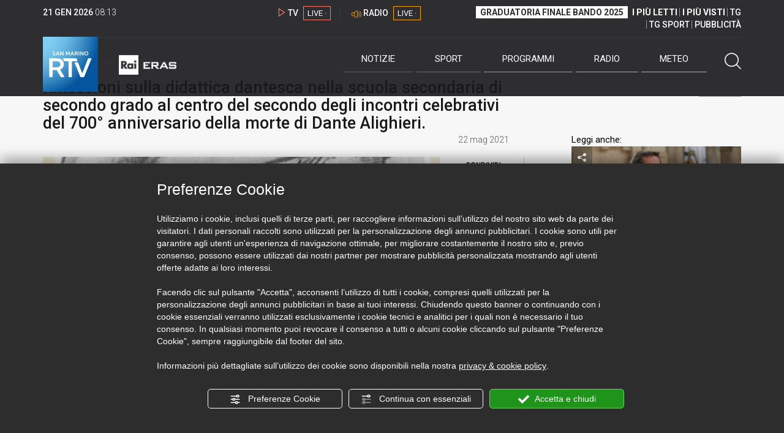

--- FILE ---
content_type: text/html; charset=UTF-8
request_url: https://www.sanmarinortv.sm/news/comunicati-c9/riflessioni-sulla-didattica-dantesca-nella-scuola-secondaria-di-secondo-grado-al-centro-del-secondo-degli-incontri-celebrativi-del-7000-anniversario-della-morte-di-dante-alighieri-a206063
body_size: 16181
content:
<!DOCTYPE html>
<html lang="it">
    <head>
        <meta name="viewport" content="width=device-width, initial-scale=1">
        <meta charset="UTF-8">
                    <title>Riflessioni sulla didattica dantesca  nella scuola secondaria di secondo grado  al centro del secondo degli incontri celebrativi  del 700° anniversario della morte di Dante Alighieri.</title>
        <meta name="description" content="Si&#x20;terr&#x00E0;&#x20;marted&#x00EC;&#x20;25&#x20;maggio&#x20;alle&#x20;ore&#x20;10.00&#x20;presso&#x20;l&#x2019;Aula&#x20;Magna&#x20;della&#x20;Scuola&#x20;Secondaria&#x20;Superiore&#x20;il&#x20;secondo&#x20;appuntamento&#x20;della&#x20;prima&#x20;parte&#x20;di&#x20;conferenze&#x20;e..." />
            <link href="https://www.sanmarinortv.sm/news/comunicati-c9/riflessioni-sulla-didattica-dantesca-nella-scuola-secondaria-di-secondo-grado-al-centro-del-secondo-degli-incontri-celebrativi-del-7000-anniversario-della-morte-di-dante-alighieri-a206063" rel="canonical"/>

    <meta name="author" content="San Marino Rtv">

    <meta property="fb:pages" content="238005306296375" />
    <meta property="og:locale" content="it_IT"/>
    <meta property="og:site_name" content="San Marino Rtv" />
    <meta property="og:url" content="https://www.sanmarinortv.sm/news/comunicati-c9/riflessioni-sulla-didattica-dantesca-nella-scuola-secondaria-di-secondo-grado-al-centro-del-secondo-degli-incontri-celebrativi-del-7000-anniversario-della-morte-di-dante-alighieri-a206063" />
    <meta property="og:title" content="Riflessioni sulla didattica dantesca  nella scuola secondaria di secondo grado  al centro del secondo degli incontri celebrativi  del 700° anniversario della morte di Dante Alighieri." />
    <meta property="og:image" content="https://www.sanmarinortv.sm/uploads/img/photo/60/60a90b005cac5195750252.jpg?t=1768983211" />
    <meta property="og:description" content="Si terrà martedì 25 maggio alle ore 10.00 presso l’Aula Magna della Scuola Secondaria Superiore il secondo appuntamento della prima parte di conferenze e...">
        <meta property="og:type" content="article"/>
    <meta property='article:published_time' content='2021-05-22T15:45:36+02:00' />
    <meta property='article:modified_time' content='2021-05-22T15:45:36+02:00' />
        <meta property='article:section' content='Comunicati stampa' />

    <meta name="twitter:card" content="summary_large_image" />
    <meta name="twitter:site" content="@SANMARINO_RTV" />
    <meta name="twitter:title" content="Riflessioni sulla didattica dantesca  nella scuola secondaria di secondo grado  al centro del secondo degli incontri celebrativi  del 700° anniversario della morte di Dante Alighieri." >
    <meta name="twitter:description" content="Si terrà martedì 25 maggio alle ore 10.00 presso l’Aula Magna della Scuola Secondaria Superiore il secondo appuntamento della prima parte di conferenze e...">
    <meta name="twitter:image" content="https://www.sanmarinortv.sm/uploads/img/photo/60/60a90b005cac5195750252.jpg" >
    <meta name="twitter:url" content="https://www.sanmarinortv.sm/news/comunicati-c9/riflessioni-sulla-didattica-dantesca-nella-scuola-secondaria-di-secondo-grado-al-centro-del-secondo-degli-incontri-celebrativi-del-7000-anniversario-della-morte-di-dante-alighieri-a206063">

    <meta name="application-name" content="San Marino Rtv" />
    <meta name="msapplication-starturl" content="https://www.sanmarinortv.sm/news/comunicati-c9/riflessioni-sulla-didattica-dantesca-nella-scuola-secondaria-di-secondo-grado-al-centro-del-secondo-degli-incontri-celebrativi-del-7000-anniversario-della-morte-di-dante-alighieri-a206063" />
    <meta name="msapplication-tooltip" content="San Marino Rtv" />
    <meta name="msapplication-TileImage" content="https://www.sanmarinortv.sm/assets/frontend/img/logo-144.png?v63"/>
    <meta name="msapplication-TileColor" content="#2e2e30"/>
    <meta name="msapplication-square150x150logo" content="https://www.sanmarinortv.sm/assets/frontend/img/logo-150.png?v63"/>
    <meta name="msapplication-square70x70logo" content="https://www.sanmarinortv.sm/assets/frontend/img/logo-70.png?v63"/>
    <meta name="msapplication-square310x310logo" content="https://www.sanmarinortv.sm/assets/frontend/img/logo-310.png?v63"/>
    <meta name="msapplication-wide310x150logo" content="https://www.sanmarinortv.sm/assets/frontend/img/logo-310-150.png?v63"/>

    <meta name="theme-color" content="#2e2e30">

    <!-- HTML5 shim, for IE6-8 support of HTML5 elements -->

    <!--[if lt IE 9]>
      <script src="https://html5shim.googlecode.com/svn/trunk/html5.js"></script>
            <![endif]-->
    <!--[if lt IE 8]>
            <![endif]-->

    <!-- Fav and touch icons -->
    <link rel="shortcut icon" type="image/vnd.microsoft.icon" href="https://www.sanmarinortv.sm/favicon.ico?v63" sizes="16x16 32x32 48x48" />
    <link rel="shortcut icon" href="/favicon.ico?v63" type="image/x-icon" sizes="16x16">
    <link rel="apple-touch-icon-precomposed" sizes="144x144" href="https://www.sanmarinortv.sm/assets/frontend/img/logo-144.png?v63">
    <link rel="apple-touch-icon-precomposed" sizes="114x114" href="https://www.sanmarinortv.sm/assets/frontend/img/logo-114.png?v63">
    <link rel="apple-touch-icon-precomposed" sizes="72x72" href="https://www.sanmarinortv.sm/assets/frontend/img/logo-72.png?v63">
    <link rel="apple-touch-icon-precomposed" href="https://www.sanmarinortv.sm/assets/frontend/img/logo-57.png?v63">

    
    <meta name="robots" content="index,follow" />
                <link href="https://fonts.googleapis.com/css?family=Roboto:300,300i,400,500,700" rel="stylesheet">
                                <link rel="stylesheet" href="/css/c483159.css?v63" />
                    
                            <style>
                                                                                                                                                        
                .scroll-left div {	
                    -moz-animation: scroll-left 28s linear infinite;
                    -webkit-animation: scroll-left 28s linear infinite;
                    animation: scroll-left 28s linear infinite;
                }

                                    @media (min-width: 768px) {
                                                                        .scroll-left div {	
                            -moz-animation: scroll-left 28s linear infinite;
                            -webkit-animation: scroll-left 28s linear infinite;
                            animation: scroll-left 28s linear infinite;
                        }
                    }
                                    @media (min-width: 988px) {
                                                                        .scroll-left div {	
                            -moz-animation: scroll-left 28s linear infinite;
                            -webkit-animation: scroll-left 28s linear infinite;
                            animation: scroll-left 28s linear infinite;
                        }
                    }
                                    @media (min-width: 1200px) {
                                                                        .scroll-left div {	
                            -moz-animation: scroll-left 28s linear infinite;
                            -webkit-animation: scroll-left 28s linear infinite;
                            animation: scroll-left 28s linear infinite;
                        }
                    }
                                    @media (min-width: 1440px) {
                                                                        .scroll-left div {	
                            -moz-animation: scroll-left 28s linear infinite;
                            -webkit-animation: scroll-left 28s linear infinite;
                            animation: scroll-left 28s linear infinite;
                        }
                    }
                
                .breakingnews .scroll-left  div {
                    white-space: nowrap;
                    min-width:100vw;
                }
                .breakingnews .scroll-left  a {
                    display:inline-block;
                }
            </style>
                
    
    <link rel="stylesheet" href="/assets/frontend/css/vendor/photoswipe/photoswipe.css?v63">
    <link rel="stylesheet" href="/assets/frontend/css/vendor/photoswipe/default-skin/default-skin.css?v63">

    <style>
        .text-zoom{
            float:right;margin-top: 20px;
        }
        .text-zoom.increase{
            margin-left: 20px;border-left: 1px solid #ccc;padding-left: 20px;
        }

        @media screen and (max-width: 767px) {
            .text-zoom.increase{
                margin-right: 10px;
            }
        }
    </style>

        
        <link rel="amphtml" href="https://www.sanmarinortv.sm/news/comunicati-c9/riflessioni-sulla-didattica-dantesca-nella-scuola-secondaria-di-secondo-grado-al-centro-del-secondo-degli-incontri-celebrativi-del-7000-anniversario-della-morte-di-dante-alighieri-a206063/amp"/>
    
    <!-- Facebook Pixel Code -->
    <script>
      !function(f,b,e,v,n,t,s)
      {if(f.fbq)return;n=f.fbq=function(){n.callMethod?
      n.callMethod.apply(n,arguments):n.queue.push(arguments)};
      if(!f._fbq)f._fbq=n;n.push=n;n.loaded=!0;n.version='2.0';
      n.queue=[];t=b.createElement(e);t.async=!0;
      t.src=v;s=b.getElementsByTagName(e)[0];
      s.parentNode.insertBefore(t,s)}(window, document,'script',
      'https://connect.facebook.net/en_US/fbevents.js');
      
      fbq('consent', 'revoke');
      fbq('init', '366632870888842');
      fbq('track', 'PageView');
    </script>
    <noscript><img height="1" width="1" style="display:none"
      src="https://www.facebook.com/tr?id=366632870888842&ev=PageView&noscript=1"
    /></noscript>
    <!-- End Facebook Pixel Code -->
    
    <!-- Leggere qui per annunci consent https://support.google.com/adsense/answer/9042142 -->
    
        
    

    <link rel="icon" type="image/x-icon" href="/favicon.ico?v63" />
    <link rel="stylesheet" href="https://catchup.acdsolutions.it/fluid-player/fluidplayer.min.css" type="text/css"/>
    <script src="https://catchup.acdsolutions.it/fluid-player/fluidplayer.min.js"></script>
</head>
<body id="body" class="gf-font-principale article-page">
                            
                                                                <header class="layout-header">
    <a href="javascript:void(0)" class="closebtn visible-xs" onclick="Menu.mobile.closeMenu();"><span class="glyphicon-chiudi"></span></a>
    <div class="header">
        <div class="container">
            <div class="top-of-page hidden-affix hidden-print">
                <div class="row">
                                        <div class="hidden-xs hidden-sm col-md-2 col-lg-4"><div class="last-update"><strong class="current-date"></strong> <span class="current-hour"></span></div></div>

                    <div class="col-xs-12 col-sm-5 col-md-4 col-lg-3 hidden-print">
                        <div class="cont-link-live  hidden-print" id="cont-link-live">
                            <div class="link-live link-live-tv  hidden-print">
                                <span class="glyphicon-tv-live"></span> 
                                <strong>TV</strong> 
                                <a href="/programmi/web-tv" class="tv-live-link">
                                    <span>LIVE &middot;</span>
                                </a>
                            </div>
                                                            <div class="link-live link-live-radio hidden-print">
                                    <span class="glyphicon-radio-live"></span> 
                                    <strong>RADIO</strong> 
                                    <a href="/radio"  class="radio-live-link">
                                        <span>LIVE &middot;</span>
                                    </a>
                                </div>
                                                    </div>
                    </div>
                    <div class="col-xs-12 col-sm-7 col-md-6 col-lg-5 hidden-print">
                        <div class="cont-menu-top hidden-xs">
                            <ul>
                                                                                                <li><a href="https://www.sanmarinortv.sm/risultati-bando-di-selezione-c242"  style="font-weight: 700;background-color:#fff;color:#2e2e30;padding: 2px 7px;">GRADUATORIA FINALE BANDO 2025</a></li>
                                <li style="border:none;"><a href="/articoli-piu-letti" style="font-weight: 700;">I PI&Ugrave; LETTI</a></li>
                                <li><a href="/video-piu-visti" style="    font-weight: 700;">I PI&Ugrave; VISTI</a></li> 
                                <li><a href="/programmi/tg-san-marino-p38">TG</a></li>
                                <li><a href="/programmi/tg-sport-p1">TG SPORT</a></li>
                                <li><a href="/pubblicita">PUBBLICIT&Agrave;</a></li>
                            </ul>
                        </div>
                    </div>
                </div>
            </div>
            <div class="header-bottom">
                <div class="cont-logo hidden-xs">
                                        <a class="logo-link logo-color hidden-affix-top hidden-print" href="/">
                        <img class="img-responsive logo-top  hidden-print" src="/assets/frontend/img/logo-color.png?v63" alt="Logo San Marino RTV">
                    </a>
                    <div class="logo-link hidden-affix hidden-print" style="background-image: url(/assets/frontend/img/logo-90.png?v63);">
                            <a href="/">
                                Radio e Televisione della Repubblica di San Marino
                            </a>
                    </div>

                <img class="img-responsive logo-nemini-termini hidden-affix hidden-print" src="/assets/frontend/img/logo-nemini-teneri-rai.png?v63" alt="Logo Nemini Teneri - RAI Eras">
            </div>
            <div class="cont-link-live visible-affix-inline-block hidden-xs">
            </div>
            <div class="cont-menu hidden-print">
                <nav class=" hidden-print">
                    <ul class="menu-principale hidden-print">
    <li style="display:none;">
        <img src="/assets/frontend/img/logo-share.jpg?v63" width="720" height="480">
    </li>
    <li>
        <a class="menu-notizie" href="javascript:void(0)">Notizie<span class="icon glyphicon-freccia-dx-2 visible-xs-inline-block glyphicon-rotate-90"></span></a>
        <ul id="notizie" class="sub-menu">
            <li class="col col1">
                <h3 class="hidden-xs"><span class="line"></span> San Marino</h3>
                <ul>
                    <li><a href="https://www.sanmarinortv.sm/news/politica-c2">Politica</a></li>
                    <li><a href="https://www.sanmarinortv.sm/news/cronaca-c3">Cronaca</a></li>
                    <li><a href="https://www.sanmarinortv.sm/news/attualita-c4">Attualità</a></li>
                    <li><a href="https://www.sanmarinortv.sm/news/economia-c5">Economia</a></li>
                    <li><a href="https://www.sanmarinortv.sm/news/cultura-c6">Cultura</a></li>
                    <li><a href="https://www.sanmarinortv.sm/news-c1"  style="color: #aaa;">Tutte le news</a></li>
                </ul>
            </li>
            <li class="col col2 hidden-xs mostRead" data-url="/s/menu/article/most-readed/main"></li>
            <li class="col col3">
                <ul>
                    <li><a href="https://www.sanmarinortv.sm/news/italia-c7"><span class="line"></span>Italia</a></li>
                    <li><a href="https://www.sanmarinortv.sm/news/mondo-c8"><span class="line"></span>Mondo</a></li>                    <li><a href="https://www.sanmarinortv.sm/news/comunicati-c9"><span class="line"></span>Comunicati stampa</a></li>
                    <li><a href="https://www.sanmarinortv.sm/news/pubbliredazionali-c197"><span class="line"></span>Pubbliredazionali</a></li>                    <li><a href="/rassegna-stampa"><span class="line"></span>Rassegna stampa</a></li>
                </ul>
            </li>
        </ul>
    </li>

    <li>
        <a class="menu-sport" href="javascript:void(0)">Sport<span class="icon glyphicon-freccia-dx-2 visible-xs-inline-block glyphicon-rotate-90"></span></a>
        <ul id="sport" class="sub-menu">
            <li class="col col1">
                <ul>
                    <li><a href="https://www.sanmarinortv.sm/sport/calcio-c14">Calcio</a></li>
                    <li><a href="https://www.sanmarinortv.sm/sport/calcio-sammarinese-c15">Calcio sammarinese</a></li>
                    <li><a href="https://www.sanmarinortv.sm/sport/sport-sammarinese-c16">Sport sammarinese</a></li>
                    <li><a href="https://www.sanmarinortv.sm/sport/motori-c17">Motori</a></li>
                    <li><a href="https://www.sanmarinortv.sm/sport/basket-c18">Basket</a></li>
                    <li><a href="https://www.sanmarinortv.sm/sport/altri-sport-c19">Altri sport</a></li>
                    <li><a href="https://www.sanmarinortv.sm/sport/comunicati-sport-c22">Comunicati sport</a></li>
                    <li><a href="https://www.sanmarinortv.sm/sport-c12" style="color: #aaa;">Tutte le news</a></li>
                </ul>
            </li>

            <li class="col col2 hidden-xs mostRead" data-url="/s/menu/article/most-readed/sport"></li>
        </ul>
    </li>

    <li>
        <a class="menu-tv" href="javascript:void(0)">Programmi<span class="icon glyphicon-freccia-dx-2 visible-xs-inline-block glyphicon-rotate-90"></span></a>
        <ul id="tv" class="sub-menu">
            <li class="col col1">
                <ul>
                    <li><a href="/programmi">Rtv play</a></li>
                    <li><a href="/programmi/tg-san-marino-p38">Tg</a></li>
                    <li><a href="/programmi/tg-sport-p1">Tg Sport</a></li>
                    <li><a href="/programmi/palinsesto">Guida TV</a></li>
                </ul>
            </li>
        </ul>
    </li>
    <li><a class="menu-radio" href="/radio">Radio</a></li>
    <li>
        <a class="menu-meteo" href="/meteo">Meteo<span class="icon glyphicon-freccia-dx-2 visible-xs-inline-block glyphicon-rotate-90 hidden-xs"></span></a>
        <ul id="meteo" class="sub-menu">
            <li class="col col1 hidden-xs video">
                <div class="img-cnt img-zoom-cnt action-container" style="width:258px">
                    <a href="javascript:void(0)" onclick="$(this).siblings('.js-play').trigger('click');" class="jsClickPassthrough">
                        <img class="img-responsive" alt="Meteo 7 giorni San Marino" src="https://s3.eu-central-1.amazonaws.com/thumbnails-pub/fixed_meteo.jpg" data-src="https://s3.eu-central-1.amazonaws.com/thumbnails-pub/fixed_meteo.jpg" data-was-processed="true">
                    </a>
                    <div class="share image-action js-share hidden-print jsClickPassthrough" data-share-title-complete="Meteo 7 giorni San Marino" data-share-title="" data-share-url="/meteo">
                        <span class="icon glyphicon-share jsClickPassthrough"></span>
                        <span class="label jsClickPassthrough">CONDIVIDI</span>
                    </div>
                    <div class="play image-action js-play hidden-print jsClickPassthrough" data-play-share-url="/meteo" data-play-id="" data-play-type="video" data-play-content="fixed_meteo.mp4" data-adzone="46" data-adzonemid="48" data-play-caption="" data-play-title="">
                        <span class="label jsClickPassthrough">GUARDA</span>
                        <span class="icon glyphicon-play jsClickPassthrough"></span>
                    </div>
                </div>
            </li>

            <li class="col col2 hidden-xs widget iFrame" data-url="https://www.3bmeteo.com/moduli_esterni/localita_7_giorni_compatto/8152/ffffff/2e2e30/ffffff/2e2e30/it" >
              </li>
        </ul>
    </li>
    <li>
        <a href="javascript:void(0)" class="menu-cerca hidden-xs" onclick="Menu.search.open();
                return false;" aria-label="Cerca">
            <span class="label visible-md-inline-block">Cerca</span>&nbsp;<span class="icon glyphicon-cerca"></span>
        </a>
    </li>
    <li id="cont-search" style="display:none;">
        <a href="javascript:void(0)" >
            <span class="glyphicon-cerca"></span>
        </a>
        <form action="/risultato-ricerca">
            <select name="type" id="searchSelect">
                <option value="articles" >Articoli</option>
                <option value="shows" >Programmi</option>
            </select>
            <input type="text" name="term" placeholder="Cerca nel sito..." id="search" />
        </form>
        <a href="javascript:void(0)" onclick="Menu.search.close();">
            <span class="glyphicon-chiudi"></span>
        </a>
    </li>
</ul>
                </nav>
                <ul class="mobile-list visible-xs hidden-print">
                                        <li>
                        <a href="https://www.sanmarinortv.sm/risultati-bando-di-selezione-c242"  style="display: inline-block;font-weight: 700;text-decoration: underline;background-color:#fff;color:#000;padding-left:8px;padding-right:8px;margin-top:5px">GRADUATORIA FINALE BANDO 2025</a>
                    </li>
                    <li>
                        <a href="/programmi/tg-san-marino-p38"><strong>TG</strong></a>
                    </li>
                    <li>
                        <a href="/programmi/tg-sport-p1"><strong>TG SPORT</strong></a>
                    </li>
                    <li>
                        <a href="/articoli-piu-letti"><strong>I PI&Ugrave; LETTI</strong></a>
                    </li>
                    <li>
                        <a href="/video-piu-visti"><strong>I PI&Ugrave; VISTI</strong></a>
                    </li>
                    <li>
                        <a href="/pubblicita"><strong>PUBBLICIT&Agrave;</strong></a>
                    </li>
                    <li>
                        <a href="https://www.sanmarinortv.sm/chi-siamo-c74">Chi siamo</a>
                    </li>
                    <li>
                        <a href="/chi-siamo/contatti">Contatti</a>
                    </li>
                    <li>
                        <a href="/redazione">Redazione</a>
                    </li>
                    <li>
                        <a href="/help/feed-rss">Rss</a>
                    </li>
                    <li>
                        <a href="/mappa-sito">Mappa sito</a>
                    </li>
                </ul>
            </div>
        </div>
    </div>
</div>
</header>
<aside class="hidden-print  cont-banner-principale  hidden-xs">
    <div class="container">
                <div class="row">
                                        <div class="col-md-9 hidden-xs">
                                <ins class="banner adbanner " data-revive-zoneid="22" data-revive-target="_blank" data-revive-block="1" data-revive-id="06e709ec91a77c96ed68e449c29e15b0"></ins>

            </div>
            <div class="col-md-3 hidden-xs hidden-sm">
                                    <div class="rtvbanner">
                        <div class="liveBanner ">
                            <div class="label">Diretta TV</div>

                                 <div id="livePlayerElement" class="wowzaplayer" style="width:100%;"></div>
                                <script async src="https://catchup.acdsolutions.it/jstag/videoplayerLiveFluid/TV?ch=0&eID=livePlayerElement&vID=666666666"></script>                                                     </div>
                    </div>
                            </div>
            </div>
</div>
</aside>
<aside class="visible-xs hidden-print">
                            <ins class="banner adbanner" data-revive-zoneid="40" data-revive-target="_blank" data-revive-block="1" data-revive-id="06e709ec91a77c96ed68e449c29e15b0"></ins>        
        <div class="row menu-mobile">
        <div class="col-xs-2 no-padding-right  left icon-wrp">
            <a href="javascript:void(0);"  onclick="Menu.mobile.openMenu();"><span class="glyphicon-menu"></span></a>
        </div>
        <div class="col-xs-8 l">
            <a class="logo-link cont-img" href="/"><img class="img-responsive logo-top" src="/assets/frontend/img/logo.png?v63" alt="San Marino RTV"></a>
            <div class="cont-img termini"><img class="img-responsive logo-nemini-termini" src="/assets/frontend/img/logo-nemini-teneri-rai.png?v63" alt="Nemini Teneri - RAI Eras"></div>
        </div>
        <div class="col-xs-2 no-padding-left right icon-wrp">
            <a href="#" onclick="Menu.search.xs.open();" id="mobile-search-trigger"><span class="glyphicon-cerca"></span></a>
        </div>
    </div>
    <div class="row menu-mobile cerca" style="display:none">
        <div class="col-xs-2 no-padding-right left icon-wrp">
            <a href="javascript:void(0);"><span class="glyphicon-cerca"></span></a>
        </div>
        <div class="col-xs-8">
            <form action="/risultato-ricerca">
                <select name="type" id="searchSelectMobile">
                    <option value="articles">Articoli</option>
                    <option value="shows">Programmi</option>
                </select>
                <input type="text" name="term" placeholder="Cerca nel sito..." id="searchMobile"/>
            </form>
        </div>
        <div class="col-xs-2 no-padding-left right icon-wrp">
            <a href="#" onclick="Menu.search.xs.close();"><span class="glyphicon-chiudi"></span></a>
        </div>
    </div>
</aside>
<img class="visible-print-block" src="/assets/frontend/img/logo-color.png?v63" alt="Logo San Marino RTV">
    
    <main>
            <section class="breakingnews hidden-print">
        <div class="label"><span class="glyphicon-ultimora"></span><h2 class="hidden-xs hidden-sm">&nbsp;Ultim'ora</h2></div>
        <div class="scroll-left">
            <div>
                                    <a href="https://www.sanmarinortv.sm/news/mondo-c8/macron-attacca-basta-bulli-trump-dichiara-guerra-allo-champagne-von-der-leyen-i-dazi-un-errore-a285413" > 07:38 <strong>Macron attacca: “Basta bulli”. Trump dichiara guerra allo champagne. Von der Leyen: “I dazi un errore&quot;</strong></a>
                    <a href="https://www.sanmarinortv.sm/sport/calcio-sammarinese-c15/costantini-molto-contento-per-la-reazione-ricchiuti-sono-arrabbiato-non-siamo-stati-umili-a285407" > 00:05 <strong>Costantini: &quot;Molto contento per la reazione&quot;, Ricchiuti: &quot;Sono arrabbiato, non siamo stati umili&quot;</strong></a>
            
            </div>
        </div>
    </section>
    <script type="application/ld+json">
        {
    "@context": "http://schema.org",
    "@type": "NewsArticle",
    "mainEntityOfPage": {
      "@type": "WebPage",
      "@id": "https://www.sanmarinortv.sm/news/comunicati-c9/riflessioni-sulla-didattica-dantesca-nella-scuola-secondaria-di-secondo-grado-al-centro-del-secondo-degli-incontri-celebrativi-del-7000-anniversario-della-morte-di-dante-alighieri-a206063"
    },
    "headline": "Riflessioni sulla didattica dantesca  nella scuola secondaria di secondo grado  al centro del secondo degli incontri celebrativi  del 700\u00b0 anniversario della morte di Dante Alighieri.",
        "image": [
      "https://www.sanmarinortv.sm/uploads/img/photo/60/60a90b005cac5195750252.jpg"
     ],
         "datePublished": "2021-05-22T15:45:36+02:00",
    "dateModified": "2021-05-22T15:45:36+02:00",
    "author": {
      "@type": "Person",
      "name": "Redazione"    },
     "publisher": {
      "@context": "http://schema.org",
"@type": "NewsMediaOrganization",
"name": "San Marino Rtv",
"logo":   {
    "@type": "ImageObject",
            "url": "https://www.sanmarinortv.sm/assets/frontend/img/logo-310x310.png?v63",
        "width": 400,
        "height": 80
    },
"sameAs":   [
    " https://www.facebook.com/SanMarinoRTV/",
    " https://twitter.com/SANMARINO_RTV"
],
"masthead": "https://www.sanmarinortv.sm/#gerenza",
"correctionsPolicy": "https://www.sanmarinortv.sm/#correzioni",
"publishingPrinciples": "https://www.sanmarinortv.sm/",
"url": "https://www.sanmarinortv.sm/",
"ethicsPolicy": "https://www.sanmarinortv.sm/#codice-etico",
"missionCoveragePrioritiesPolicy": "https://www.sanmarinortv.sm/#missione",
"diversityPolicy": "",
"verificationFactCheckingPolicy": "https://www.sanmarinortv.sm/#fcfonti",
"unnamedSourcesPolicy": "https://www.sanmarinortv.sm/#fonti-anonime",
"actionableFeedbackPolicy": "https://www.sanmarinortv.sm/#scrivi",
"ownershipFundingInfo": "https://www.sanmarinortv.sm/#gerenza",
"diversityStaffingReport": "",
"contactPoint":   [
    {
        "@type": "ContactPoint",
        "contactType": "Newsroom Contact",
        "email": "redazione@sanmarinortv.sm",
        "url": "https://www.sanmarinortv.sm/chi-siamo/contatti"
    },
    {
        "@type": "ContactPoint",
        "contactType": "Public Engagement",
        "email": "redazione@sanmarinortv.sm",
        "url": "https://www.sanmarinortv.sm/chi-siamo/contatti"
    }
]    }
    }    </script>
    <div class="container article-detail category-family-news">
        <div class="row">
            <article role="main" class="col-md-9 news internal-page site-margin-bottom" id="article">
                <ol class="breadcrumb hidden-print">
                        <li><a href="https://www.sanmarinortv.sm/">Home</a></li>
                                               <li><a href="https://www.sanmarinortv.sm/news-c1">News</a></li>
                                               <li><a href="https://www.sanmarinortv.sm/news/comunicati-c9">Comunicati stampa</a></li>
                                           </ol>
<script type="application/ld+json">
   {
    "@context": "http://schema.org",
    "@type": "BreadcrumbList",
    "itemListElement":
    [
      
           {
       "@type": "ListItem",
       "position": 1,
       "item":
       {
        "@id": "https://www.sanmarinortv.sm/",
        "name": "Home"
        }
      },           {
       "@type": "ListItem",
       "position": 2,
       "item":
       {
        "@id": "https://www.sanmarinortv.sm/news-c1",
        "name": "News"
        }
      },           {
       "@type": "ListItem",
       "position": 3,
       "item":
       {
        "@id": "https://www.sanmarinortv.sm/news/comunicati-c9",
        "name": "Comunicati stampa"
        }
      },           {
       "@type": "ListItem",
       "position": 4,
       "item":
       {
        "@id": "https://www.sanmarinortv.sm/news/comunicati-c9/riflessioni-sulla-didattica-dantesca-nella-scuola-secondaria-di-secondo-grado-al-centro-del-secondo-degli-incontri-celebrativi-del-7000-anniversario-della-morte-di-dante-alighieri-a206063",
        "name": "Riflessioni sulla didattica dantesca  nella scuola secondaria di secondo grado  al centro del secondo degli incontri celebrativi  del 700° anniversario della morte di Dante Alighieri."
        }
      }        ]
   }
</script>                <header class="row">
                    <div class="col-md-11">
                                                <h1>Riflessioni sulla didattica dantesca  nella scuola secondaria di secondo grado  al centro del secondo degli incontri celebrativi  del 700° anniversario della morte di Dante Alighieri.</h1>
                                            </div>
                </header>

                <div class="row">

                    <div class="col-md-11 article-pre">
                        <div class="row">
                            <div class="col-xs-6 col-md-10 author">
                                                            </div>
                            <div class="col-xs-6 col-md-2 date">
                                22 mag 2021
                            </div>
                        </div>
                    </div>
                    <div class="col-md-11 article-body">

                        <div class="row">


                            <aside class="col-md-2 col-md-push-10 article-share-cnt">
                                <span class="hidden-xs hidden-sm lbl hidden-print">CONDIVIDI</span>
                                                                                                <ul class="hidden-print">
                                    <li><a  title="Condividi su Facebbok" href="javascript:void(0)" onclick="Share.share('fb', 'https%3A%2F%2Fwww.sanmarinortv.sm%2Fnews%2Fcomunicati-c9%2Friflessioni-sulla-didattica-dantesca-nella-scuola-secondaria-di-secondo-grado-al-centro-del-secondo-degli-incontri-celebrativi-del-7000-anniversario-della-morte-di-dante-alighieri-a206063', 'Riflessioni\x20sulla\x20didattica\x20dantesca\x20\x20nella\x20scuola\x20secondaria\x20di\x20secondo\x20grado\x20\x20al\x20centro\x20del\x20secondo\x20degli\x20incontri\x20celebrativi\x20\x20del\x20700\u00B0\x20anniversario\x20della\x20morte\x20di\x20Dante\x20Alighieri.');" target="_blank"><span class="icon glyphicon-facebook color"></span></a></li>
                                    <li><a title="Condividi su X" href="javascript:void(0)" onclick="Share.share('tw', 'https%3A%2F%2Fwww.sanmarinortv.sm%2Fnews%2Fcomunicati-c9%2Friflessioni-sulla-didattica-dantesca-nella-scuola-secondaria-di-secondo-grado-al-centro-del-secondo-degli-incontri-celebrativi-del-7000-anniversario-della-morte-di-dante-alighieri-a206063', 'Riflessioni\x20sulla\x20didattica\x20dantesca\x20\x20nella\x20scuola\x20secondaria\x20di\x20secondo\x20grado\x20\x20al\x20centro\x20del\x20secondo\x20degli\x20incontri\x20celebrativi\x20\x20del\x20700\u00B0\x20anniversario\x20della\x20morte\x20di\x20Dante\x20Alighieri.');" target="_blank"><span class="icon glyphicon-twitter color"></span></a></li>
                                    <li><a title="Condividi su Linkedin" href="javascript:void(0)" onclick="Share.share('li', 'https%3A%2F%2Fwww.sanmarinortv.sm%2Fnews%2Fcomunicati-c9%2Friflessioni-sulla-didattica-dantesca-nella-scuola-secondaria-di-secondo-grado-al-centro-del-secondo-degli-incontri-celebrativi-del-7000-anniversario-della-morte-di-dante-alighieri-a206063', 'Riflessioni\x20sulla\x20didattica\x20dantesca\x20\x20nella\x20scuola\x20secondaria\x20di\x20secondo\x20grado\x20\x20al\x20centro\x20del\x20secondo\x20degli\x20incontri\x20celebrativi\x20\x20del\x20700\u00B0\x20anniversario\x20della\x20morte\x20di\x20Dante\x20Alighieri.');" target="_blank"><span class="icon glyphicon-linkedin color"></span></a></li>
                                    <li><a title="Condividi via email" href="mailto:?&subject=https%3A%2F%2Fwww.sanmarinortv.sm%2Fnews%2Fcomunicati-c9%2Friflessioni-sulla-didattica-dantesca-nella-scuola-secondaria-di-secondo-grado-al-centro-del-secondo-degli-incontri-celebrativi-del-7000-anniversario-della-morte-di-dante-alighieri-a206063&body=Riflessioni%5Cx20sulla%5Cx20didattica%5Cx20dantesca%5Cx20%5Cx20nella%5Cx20scuola%5Cx20secondaria%5Cx20di%5Cx20secondo%5Cx20grado%5Cx20%5Cx20al%5Cx20centro%5Cx20del%5Cx20secondo%5Cx20degli%5Cx20incontri%5Cx20celebrativi%5Cx20%5Cx20del%5Cx20700%5Cu00B0%5Cx20anniversario%5Cx20della%5Cx20morte%5Cx20di%5Cx20Dante%5Cx20Alighieri." target="_blank"><span class="icon glyphicon-mail color"></span></a></li>
                                    <li class="visible-xs-inline-block visible-sm-inline-block"><a href="whatsapp://send?text=https%3A%2F%2Fwww.sanmarinortv.sm%2Fnews%2Fcomunicati-c9%2Friflessioni-sulla-didattica-dantesca-nella-scuola-secondaria-di-secondo-grado-al-centro-del-secondo-degli-incontri-celebrativi-del-7000-anniversario-della-morte-di-dante-alighieri-a206063" data-action="share/whatsapp/share" target="_blank"><span class="icon glyphicon-whatsapp color"></span></a></li>
                                    <li class="visible-xs-inline-block visible-sm-inline-block"><a title="Condividi su Telegram" href="javascript:void(0)" onclick="Share.share('te', 'https%3A%2F%2Fwww.sanmarinortv.sm%2Fnews%2Fcomunicati-c9%2Friflessioni-sulla-didattica-dantesca-nella-scuola-secondaria-di-secondo-grado-al-centro-del-secondo-degli-incontri-celebrativi-del-7000-anniversario-della-morte-di-dante-alighieri-a206063', 'Riflessioni\x20sulla\x20didattica\x20dantesca\x20\x20nella\x20scuola\x20secondaria\x20di\x20secondo\x20grado\x20\x20al\x20centro\x20del\x20secondo\x20degli\x20incontri\x20celebrativi\x20\x20del\x20700\u00B0\x20anniversario\x20della\x20morte\x20di\x20Dante\x20Alighieri.');" target="_blank"><span class="icon glyphicon-telegram color"></span></a></li>
                                    
                                </ul>
                                <hr class="hidden-xs hidden-sm hidden-print">
                                <a title="Stampa" class="hidden-xs hidden-print" href="javascript:void(0)" onclick="window.print();" target="_blank"><span class="icon glyphicon-stampa color"></span></a>
                            </aside>
                            <div class="col-md-10 col-md-pull-2">
                                                                                                                                        <figure class="main-figure ">
                                            <a data-id="247886" href="https://www.sanmarinortv.sm/media/cache/fe_article_detail_full_big/uploads/img/photo/60/60a90b005cac5195750252.jpg" data-small="https://www.sanmarinortv.sm/media/cache/fe_article_detail_full_small/uploads/img/photo/60/60a90b005cac5195750252.jpg" data-size="1560x880" data-size-small="468x264" title="">   
                                                                                                                                        <img style="width:100%" class="img-responsive" src="https://www.sanmarinortv.sm/media/cache/fe_article_detail_full_half/uploads/img/photo/60/60a90b005cac5195750252.jpg" alt="Riflessioni&#x20;sulla&#x20;didattica&#x20;dantesca&#x20;&#x20;nella&#x20;scuola&#x20;secondaria&#x20;di&#x20;secondo&#x20;grado&#x20;&#x20;al&#x20;centro&#x20;del&#x20;secondo&#x20;degli&#x20;incontri&#x20;celebrativi&#x20;&#x20;del&#x20;700&#x00B0;&#x20;anniversario&#x20;della&#x20;morte&#x20;di&#x20;Dante&#x20;Alighieri.">
                                        </a>
                                                                            </figure>
                                                            
                            

                                                                                            <a aria-label="Incrementa la dimensione dei caratteri" class="text-zoom increase hidden-print" href="javascript:void(0)" onclick="var n = $('.js-font-size-action');
                                    n.css({'font-size': parseInt(n.css('font-size')) + 2 + 'px', 'line-height': parseInt(n.css('line-height')) + 2 + 'px'});" ><span class="glyphicon-font-increase"></span></a>
                                <a aria-label="Decrementa la dimensione dei caratteri" class="text-zoom decrease hidden-print" href="javascript:void(0)" onclick="var n = $('.js-font-size-action');
                                    n.css({'font-size': parseInt(n.css('font-size')) - 2 + 'px', 'line-height': parseInt(n.css('line-height')) - 2 + 'px'});" ><span class="glyphicon-font-decrease"></span></a>
                                <div class="clearfix hidden-print"></div>
                                <div class="description js-font-size-action">
                                    <p>Si terrà martedì 25 maggio alle ore 10.00 presso l’Aula Magna della Scuola Secondaria Superiore il secondo appuntamento della prima parte di conferenze e letture dell’Anno Dantesco a San Marino. Si tratta della conferenza ‘Insegnare Dante Oggi. Prospettive Culturali e Didattiche’.     Moderato dal Professor Giacomo Esposito, Dirigente della Scuola Secondaria Superiore, l’incontro avrà come ospiti il Professor Luigi Guerra, Direttore del Dipartimento di Scienze dell’Educazione “Giovanni Maria Bertin” e Docente di Didattica generale e Pedagogia speciale presso l’Università di Bologna e il Professor Giuseppe Ledda, professore associato di Letteratura italiana all'Università di Bologna, dove insegna Letteratura e critica dantesca, Letteratura e Filologia dantesca, Letteratura italiana.    L’incontro sarà anche l’occasione per presentare in anteprima i contenuti della mostra Foco mettesti… Letture, frammenti, disegni e cimeli danteschi a San Marino, che il Museo San Francesco ospiterà dal 19 giugno prossimo al 6 febbraio 2022 e il cui coordinamento scientifico è curato dalla dottoressa Claudia Malpeli.    </p><p><i>Cs Congresso di Stato</i></p>
                                </div>
                                <hr class="hidden-print">
                            
                            
                                                        
                                                                                    
                                                        
                                                        <style>
                                @media print{
                                    .progress .progress-bar{
                                        background-color: #ddd !important;
                                        text-align: left;
                                    }
                                    .polls .col-sm-8, .polls .col-sm-4{
                                        width:50% !important;
                                        float:left !important;
                                    }
                                }
                            </style>
                            <div class="polls" data-id="206063"></div>

                            <div style="color: rgba(15,15,15,.5);    text-align: right;">Riproduzione riservata ©</div>
                        </div>
                    </div>
                </div>
            </div>


                            <div class="row site-margin-bottom hidden-print">
                    <div class="col-md-11 most-read">
                        <h4 class="most-reader">I più letti della settimana: Comunicati stampa</h4>
                        <div class=" list article-numbered">
                                                                                            <article class="row news">
                                    <div class="col-xs-3 col-sm-2 col-lg-2 col-xl-1">
                                        <a href="https://www.sanmarinortv.sm/news/comunicati-c9/emilia-romagna-e-repubblica-di-san-marino-rafforzano-la-collaborazione-a285182" title="Emilia-Romagna e Repubblica di San Marino rafforzano la collaborazione" class="number-container img-zoom-cnt"  >
                                            <img class="img-zoom img-responsive" alt="Emilia-Romagna e Repubblica di San Marino rafforzano la collaborazione" data-src="https://www.sanmarinortv.sm/media/cache/fe_article_thumb/uploads/img/photo/69/6968ca2362752218741732.jpg">
                                                                                    </a>
                                    </div>
                                    <div class="col-xs-9 col-sm-10 col-lg-10 col-xl-11">
                                        <a href="https://www.sanmarinortv.sm/news/comunicati-c9/emilia-romagna-e-repubblica-di-san-marino-rafforzano-la-collaborazione-a285182" title="Emilia-Romagna e Repubblica di San Marino rafforzano la collaborazione" class="title"  >
                                            <span>Emilia-Romagna e Repubblica di San Marino rafforzano la collaborazione</span>
                                        </a>
                                    </div>
                                </article>
                                                                                                                            <article class="row news">
                                    <div class="col-xs-3 col-sm-2 col-lg-2 col-xl-1">
                                        <a href="https://www.sanmarinortv.sm/news/comunicati-c9/pedofilo-sconta-la-pena-a-san-marino-genitori-sammarinesi-decisione-moralmente-grave-sbagliata-e-offensiva-a285198" title="Pedofilo sconta la pena a San Marino, Genitori sammarinesi: &quot;Decisione moralmente grave, sbagliata e offensiva&quot;" class="number-container img-zoom-cnt"  >
                                            <img class="img-zoom img-responsive" alt="Pedofilo sconta la pena a San Marino, Genitori sammarinesi: &quot;Decisione moralmente grave, sbagliata e offensiva&quot;" data-src="https://www.sanmarinortv.sm/media/cache/fe_article_thumb/uploads/img/photo/69/696904eca118d241420912.jpg">
                                                                                    </a>
                                    </div>
                                    <div class="col-xs-9 col-sm-10 col-lg-10 col-xl-11">
                                        <a href="https://www.sanmarinortv.sm/news/comunicati-c9/pedofilo-sconta-la-pena-a-san-marino-genitori-sammarinesi-decisione-moralmente-grave-sbagliata-e-offensiva-a285198" title="Pedofilo sconta la pena a San Marino, Genitori sammarinesi: &quot;Decisione moralmente grave, sbagliata e offensiva&quot;" class="title"  >
                                            <span>Pedofilo sconta la pena a San Marino, Genitori sammarinesi: &quot;Decisione moralmente grave, sbagliata e offensiva&quot;</span>
                                        </a>
                                    </div>
                                </article>
                                                                                                                            <article class="row news">
                                    <div class="col-xs-3 col-sm-2 col-lg-2 col-xl-1">
                                        <a href="https://www.sanmarinortv.sm/news/comunicati-c9/comites-referendum-giustizia-quando-e-per-cosa-si-vota-a285232" title="Comites: referendum giustizia, quando e per cosa si vota" class="number-container img-zoom-cnt"  >
                                            <img class="img-zoom img-responsive" alt="Comites: referendum giustizia, quando e per cosa si vota" data-src="https://www.sanmarinortv.sm/media/cache/fe_article_thumb/uploads/img/photo/69/696a29a762f30369907839.jpg">
                                                                                    </a>
                                    </div>
                                    <div class="col-xs-9 col-sm-10 col-lg-10 col-xl-11">
                                        <a href="https://www.sanmarinortv.sm/news/comunicati-c9/comites-referendum-giustizia-quando-e-per-cosa-si-vota-a285232" title="Comites: referendum giustizia, quando e per cosa si vota" class="title"  >
                                            <span>Comites: referendum giustizia, quando e per cosa si vota</span>
                                        </a>
                                    </div>
                                </article>
                                                                                                                            <article class="row news">
                                    <div class="col-xs-3 col-sm-2 col-lg-2 col-xl-1">
                                        <a href="https://www.sanmarinortv.sm/news/comunicati-c9/aeroporto-di-rimini-a-rischio-chiusura-caserma-dei-vigili-del-fuoco-in-condizioni-critiche-a285317" title="Aeroporto di Rimini a rischio chiusura: caserma dei Vigili del Fuoco in condizioni critiche" class="number-container img-zoom-cnt"  >
                                            <img class="img-zoom img-responsive" alt="Aeroporto di Rimini a rischio chiusura: caserma dei Vigili del Fuoco in condizioni critiche" data-src="https://www.sanmarinortv.sm/media/cache/fe_article_thumb/uploads/img/photo/69/696de5805e410665444633.png">
                                                                                    </a>
                                    </div>
                                    <div class="col-xs-9 col-sm-10 col-lg-10 col-xl-11">
                                        <a href="https://www.sanmarinortv.sm/news/comunicati-c9/aeroporto-di-rimini-a-rischio-chiusura-caserma-dei-vigili-del-fuoco-in-condizioni-critiche-a285317" title="Aeroporto di Rimini a rischio chiusura: caserma dei Vigili del Fuoco in condizioni critiche" class="title"  >
                                            <span>Aeroporto di Rimini a rischio chiusura: caserma dei Vigili del Fuoco in condizioni critiche</span>
                                        </a>
                                    </div>
                                </article>
                                                                                                                            <article class="row news">
                                    <div class="col-xs-3 col-sm-2 col-lg-2 col-xl-1">
                                        <a href="https://www.sanmarinortv.sm/news/comunicati-c9/francesca-barbieri-presidente-del-soroptimist-club-della-repubblica-di-san-marino-per-il-biennio-2026-2027-a285189" title="Francesca Barbieri presidente del Soroptimist Club della Repubblica Di San Marino per il biennio 2026–2027" class="number-container img-zoom-cnt"  >
                                            <img class="img-zoom img-responsive" alt="Francesca Barbieri presidente del Soroptimist Club della Repubblica Di San Marino per il biennio 2026–2027" data-src="https://www.sanmarinortv.sm/media/cache/fe_article_thumb/uploads/img/photo/69/6968e2b367d36261587226.jpg">
                                                                                    </a>
                                    </div>
                                    <div class="col-xs-9 col-sm-10 col-lg-10 col-xl-11">
                                        <a href="https://www.sanmarinortv.sm/news/comunicati-c9/francesca-barbieri-presidente-del-soroptimist-club-della-repubblica-di-san-marino-per-il-biennio-2026-2027-a285189" title="Francesca Barbieri presidente del Soroptimist Club della Repubblica Di San Marino per il biennio 2026–2027" class="title"  >
                                            <span>Francesca Barbieri presidente del Soroptimist Club della Repubblica Di San Marino per il biennio 2026–2027</span>
                                        </a>
                                    </div>
                                </article>
                                                                                                                            <article class="row news">
                                    <div class="col-xs-3 col-sm-2 col-lg-2 col-xl-1">
                                        <a href="https://www.sanmarinortv.sm/news/comunicati-c9/scontro-ciacci-rf-il-partito-incontra-la-reggenza-e-deposita-un-esposto-a285254" title="Scontro Ciacci-Rf, il partito incontra la Reggenza e deposita un esposto" class="number-container img-zoom-cnt"  >
                                            <img class="img-zoom img-responsive" alt="Scontro Ciacci-Rf, il partito incontra la Reggenza e deposita un esposto" data-src="https://www.sanmarinortv.sm/media/cache/fe_article_thumb/uploads/img/photo/69/696a6b7cb34c8031974343.jpg">
                                                                                    </a>
                                    </div>
                                    <div class="col-xs-9 col-sm-10 col-lg-10 col-xl-11">
                                        <a href="https://www.sanmarinortv.sm/news/comunicati-c9/scontro-ciacci-rf-il-partito-incontra-la-reggenza-e-deposita-un-esposto-a285254" title="Scontro Ciacci-Rf, il partito incontra la Reggenza e deposita un esposto" class="title"  >
                                            <span>Scontro Ciacci-Rf, il partito incontra la Reggenza e deposita un esposto</span>
                                        </a>
                                    </div>
                                </article>
                                                                                                                            <article class="row news">
                                    <div class="col-xs-3 col-sm-2 col-lg-2 col-xl-1">
                                        <a href="https://www.sanmarinortv.sm/news/comunicati-c9/resoconto-delle-attivita-del-2025-del-corpo-della-gendarmeria-della-repubblica-di-san-marino-a285355" title="Resoconto delle attività del 2025 del Corpo della Gendarmeria della Repubblica di San Marino" class="number-container img-zoom-cnt"  >
                                            <img class="img-zoom img-responsive" alt="Resoconto delle attività del 2025 del Corpo della Gendarmeria della Repubblica di San Marino" data-src="https://www.sanmarinortv.sm/media/cache/fe_article_thumb/uploads/img/photo/69/696e55832a441461590851.jpg">
                                                                                    </a>
                                    </div>
                                    <div class="col-xs-9 col-sm-10 col-lg-10 col-xl-11">
                                        <a href="https://www.sanmarinortv.sm/news/comunicati-c9/resoconto-delle-attivita-del-2025-del-corpo-della-gendarmeria-della-repubblica-di-san-marino-a285355" title="Resoconto delle attività del 2025 del Corpo della Gendarmeria della Repubblica di San Marino" class="title"  >
                                            <span>Resoconto delle attività del 2025 del Corpo della Gendarmeria della Repubblica di San Marino</span>
                                        </a>
                                    </div>
                                </article>
                                                                                                                            <article class="row news">
                                    <div class="col-xs-3 col-sm-2 col-lg-2 col-xl-1">
                                        <a href="https://www.sanmarinortv.sm/news/comunicati-c9/bullismo-e-cyberbullismo-prosegue-con-forza-il-percorso-di-sensibilizzazione-e-formazione-a285190" title="Bullismo e cyberbullismo: prosegue con forza il percorso di sensibilizzazione e formazione" class="number-container img-zoom-cnt"  >
                                            <img class="img-zoom img-responsive" alt="Bullismo e cyberbullismo: prosegue con forza il percorso di sensibilizzazione e formazione" data-src="https://www.sanmarinortv.sm/media/cache/fe_article_thumb/uploads/img/photo/69/6968e2d0e064e658727201.jpg">
                                                                                    </a>
                                    </div>
                                    <div class="col-xs-9 col-sm-10 col-lg-10 col-xl-11">
                                        <a href="https://www.sanmarinortv.sm/news/comunicati-c9/bullismo-e-cyberbullismo-prosegue-con-forza-il-percorso-di-sensibilizzazione-e-formazione-a285190" title="Bullismo e cyberbullismo: prosegue con forza il percorso di sensibilizzazione e formazione" class="title"  >
                                            <span>Bullismo e cyberbullismo: prosegue con forza il percorso di sensibilizzazione e formazione</span>
                                        </a>
                                    </div>
                                </article>
                                                                                                                            <article class="row news">
                                    <div class="col-xs-3 col-sm-2 col-lg-2 col-xl-1">
                                        <a href="https://www.sanmarinortv.sm/news/comunicati-c9/il-governo-accoglie-la-richiesta-di-trasferimento-del-detenuto-steven-raul-james-nella-repubblica-di-san-marino-a285197" title="Il Governo accoglie la richiesta di trasferimento del detenuto Steven Raul James nella Repubblica di San Marino" class="number-container img-zoom-cnt"  >
                                            <img class="img-zoom img-responsive" alt="Il Governo accoglie la richiesta di trasferimento del detenuto Steven Raul James nella Repubblica di San Marino" data-src="https://www.sanmarinortv.sm/media/cache/fe_article_thumb/uploads/img/photo/69/69690475aebfb664832056.jpg">
                                                                                    </a>
                                    </div>
                                    <div class="col-xs-9 col-sm-10 col-lg-10 col-xl-11">
                                        <a href="https://www.sanmarinortv.sm/news/comunicati-c9/il-governo-accoglie-la-richiesta-di-trasferimento-del-detenuto-steven-raul-james-nella-repubblica-di-san-marino-a285197" title="Il Governo accoglie la richiesta di trasferimento del detenuto Steven Raul James nella Repubblica di San Marino" class="title"  >
                                            <span>Il Governo accoglie la richiesta di trasferimento del detenuto Steven Raul James nella Repubblica di San Marino</span>
                                        </a>
                                    </div>
                                </article>
                                                                                                                            <article class="row news">
                                    <div class="col-xs-3 col-sm-2 col-lg-2 col-xl-1">
                                        <a href="https://www.sanmarinortv.sm/news/comunicati-c9/giunta-di-castello-di-montegiardino-villa-filippi-non-e-una-merce-e-patrimonio-culturale-e-storico-della-repubblica-a285108" title="Giunta di Castello di Montegiardino: &quot;Villa Filippi non è una merce, è patrimonio culturale e storico della Repubblica&quot;" class="number-container img-zoom-cnt"  >
                                            <img class="img-zoom img-responsive" alt="Giunta di Castello di Montegiardino: &quot;Villa Filippi non è una merce, è patrimonio culturale e storico della Repubblica&quot;" data-src="https://www.sanmarinortv.sm/media/cache/fe_article_thumb/uploads/img/photo/69/6966276942202657617454.jpg">
                                                                                    </a>
                                    </div>
                                    <div class="col-xs-9 col-sm-10 col-lg-10 col-xl-11">
                                        <a href="https://www.sanmarinortv.sm/news/comunicati-c9/giunta-di-castello-di-montegiardino-villa-filippi-non-e-una-merce-e-patrimonio-culturale-e-storico-della-repubblica-a285108" title="Giunta di Castello di Montegiardino: &quot;Villa Filippi non è una merce, è patrimonio culturale e storico della Repubblica&quot;" class="title"  >
                                            <span>Giunta di Castello di Montegiardino: &quot;Villa Filippi non è una merce, è patrimonio culturale e storico della Repubblica&quot;</span>
                                        </a>
                                    </div>
                                </article>
                                                                                    </div>
                    </div>
                </div>
                    </article>
        <aside class="col-md-3 side-col">
            <div class="hidden-print banner">
                <ins class=" adbanner site-margin-bottom" data-revive-zoneid="26" data-revive-target="_blank" data-revive-block="1" data-revive-id="06e709ec91a77c96ed68e449c29e15b0"></ins>
            </div>
            
                            <div class="read hidden-print">Leggi anche:</div>
                <div class="row hidden-print">
                                            <article class="news site-margin-bottom col-sm-4 col-md-12">
                            <div class="action-container">
                                <a href="https://www.sanmarinortv.sm/news/comunicati-c9/la-funzione-pubblica-accelera-verso-l-europa-al-via-il-piano-strategico-di-formazione-per-il-sistema-san-marino-a285415" title="La funzione pubblica accelera verso l&#039;Europa: al via il piano strategico di formazione per il sistema San Marino" >
                                    <img class="img-responsive img-zoom" alt="La&#x20;funzione&#x20;pubblica&#x20;accelera&#x20;verso&#x20;l&#x27;Europa&#x3A;&#x20;al&#x20;via&#x20;il&#x20;piano&#x20;strategico&#x20;di&#x20;formazione&#x20;per&#x20;il&#x20;sistema&#x20;San&#x20;Marino" src="https://www.sanmarinortv.sm/media/cache/fe_article_home_small/uploads/img/photo/69/697087f736be4548771304.jpeg">
                                </a>
                                
<div class="share image-action js-share hidden-print" data-share-title-complete="La&#x20;funzione&#x20;pubblica&#x20;accelera&#x20;verso&#x20;l&#x27;Europa&#x3A;&#x20;al&#x20;via&#x20;il&#x20;piano&#x20;strategico&#x20;di&#x20;formazione&#x20;per&#x20;il&#x20;sistema&#x20;San&#x20;Marino" data-share-title="La&amp;#x20;funzione&amp;#x20;pubblica&amp;#x20;accelera&amp;#x20;verso&amp;#x20;l&amp;#x27;Europa&amp;#x3A;&amp;#x20;al&amp;#x20;via&amp;#x20;il&amp;#x20;piano&amp;#x20;strategico&amp;#x20;di&amp;#x20;formazione&amp;#x20;per&amp;#x20;il&amp;#x20;sistema&amp;#x20;San&amp;#x20;Marino" data-share-url="https://www.sanmarinortv.sm/news/comunicati-c9/la-funzione-pubblica-accelera-verso-l-europa-al-via-il-piano-strategico-di-formazione-per-il-sistema-san-marino-a285415" >
    <span class="icon glyphicon-share"></span>
    <span class="label">CONDIVIDI</span>
</div>
                            </div>
                            <div class="text-wrp">
                                <span class="category text-notizie">Comunicati stampa</span>
                                <a href="https://www.sanmarinortv.sm/news/comunicati-c9/la-funzione-pubblica-accelera-verso-l-europa-al-via-il-piano-strategico-di-formazione-per-il-sistema-san-marino-a285415" class="title" >La funzione pubblica accelera verso l&#039;Europa: al via il piano strategico di formazione per il sistema San Marino</a>
                            </div>
                        </article>
                                            <article class="news site-margin-bottom col-sm-4 col-md-12">
                            <div class="action-container">
                                <a href="https://www.sanmarinortv.sm/news/comunicati-c9/al-teatro-concordia-di-borgo-maggiore-resonances-of-our-time-a285414" title="Al Teatro Concordia di Borgo Maggiore &quot;Resonances of our time&quot;" >
                                    <img class="img-responsive img-zoom" alt="Al&#x20;Teatro&#x20;Concordia&#x20;di&#x20;Borgo&#x20;Maggiore&#x20;&quot;Resonances&#x20;of&#x20;our&#x20;time&quot;" src="https://www.sanmarinortv.sm/media/cache/fe_article_home_small/uploads/img/photo/69/69707c6c01771606755316.jpeg">
                                </a>
                                
<div class="share image-action js-share hidden-print" data-share-title-complete="Al&#x20;Teatro&#x20;Concordia&#x20;di&#x20;Borgo&#x20;Maggiore&#x20;&quot;Resonances&#x20;of&#x20;our&#x20;time&quot;" data-share-title="Al&amp;#x20;Teatro&amp;#x20;Concordia&amp;#x20;di&amp;#x20;Borgo&amp;#x20;Maggiore&amp;#x20;Resonances&amp;#x20;of&amp;#x20;our&amp;#x20;time" data-share-url="https://www.sanmarinortv.sm/news/comunicati-c9/al-teatro-concordia-di-borgo-maggiore-resonances-of-our-time-a285414" >
    <span class="icon glyphicon-share"></span>
    <span class="label">CONDIVIDI</span>
</div>
                            </div>
                            <div class="text-wrp">
                                <span class="category text-notizie">Comunicati stampa</span>
                                <a href="https://www.sanmarinortv.sm/news/comunicati-c9/al-teatro-concordia-di-borgo-maggiore-resonances-of-our-time-a285414" class="title" >Al Teatro Concordia di Borgo Maggiore &quot;Resonances of our time&quot;</a>
                            </div>
                        </article>
                                            <article class="news site-margin-bottom col-sm-4 col-md-12">
                            <div class="action-container">
                                <a href="https://www.sanmarinortv.sm/news/comunicati-c9/polizia-locale-di-rimini-il-bilancio-operativo-del-2025-tra-innovazione-tecnologica-e-presidio-del-territorio-a285393" title="Polizia Locale di Rimini: il bilancio operativo del 2025 tra innovazione tecnologica e presidio del territorio" >
                                    <img class="img-responsive img-zoom" alt="Polizia&#x20;Locale&#x20;di&#x20;Rimini&#x3A;&#x20;il&#x20;bilancio&#x20;operativo&#x20;del&#x20;2025&#x20;tra&#x20;innovazione&#x20;tecnologica&#x20;e&#x20;presidio&#x20;del&#x20;territorio" src="https://www.sanmarinortv.sm/media/cache/fe_article_home_small/uploads/img/photo/69/696f79e754191153930376.jpeg">
                                </a>
                                
<div class="share image-action js-share hidden-print" data-share-title-complete="Polizia&#x20;Locale&#x20;di&#x20;Rimini&#x3A;&#x20;il&#x20;bilancio&#x20;operativo&#x20;del&#x20;2025&#x20;tra&#x20;innovazione&#x20;tecnologica&#x20;e&#x20;presidio&#x20;del&#x20;territorio" data-share-title="Polizia&amp;#x20;Locale&amp;#x20;di&amp;#x20;Rimini&amp;#x3A;&amp;#x20;il&amp;#x20;bilancio&amp;#x20;operativo&amp;#x20;del&amp;#x20;2025&amp;#x20;tra&amp;#x20;innovazione&amp;#x20;tecnologica&amp;#x20;e&amp;#x20;presidio&amp;#x20;del&amp;#x20;territorio" data-share-url="https://www.sanmarinortv.sm/news/comunicati-c9/polizia-locale-di-rimini-il-bilancio-operativo-del-2025-tra-innovazione-tecnologica-e-presidio-del-territorio-a285393" >
    <span class="icon glyphicon-share"></span>
    <span class="label">CONDIVIDI</span>
</div>
                            </div>
                            <div class="text-wrp">
                                <span class="category text-notizie">Comunicati stampa</span>
                                <a href="https://www.sanmarinortv.sm/news/comunicati-c9/polizia-locale-di-rimini-il-bilancio-operativo-del-2025-tra-innovazione-tecnologica-e-presidio-del-territorio-a285393" class="title" >Polizia Locale di Rimini: il bilancio operativo del 2025 tra innovazione tecnologica e presidio del territorio</a>
                            </div>
                        </article>
                                            <article class="news site-margin-bottom col-sm-4 col-md-12">
                            <div class="action-container">
                                <a href="https://www.sanmarinortv.sm/news/comunicati-c9/segreteria-territorio-pianificazione-strategica-e-concretezza-il-nuovo-volto-del-territorio-sammarinese-a285382" title="Segreteria Territorio. Pianificazione strategica e concretezza: il nuovo volto del territorio sammarinese" >
                                    <img class="img-responsive img-zoom" alt="Segreteria&#x20;Territorio.&#x20;Pianificazione&#x20;strategica&#x20;e&#x20;concretezza&#x3A;&#x20;il&#x20;nuovo&#x20;volto&#x20;del&#x20;territorio&#x20;sammarinese" src="https://www.sanmarinortv.sm/media/cache/fe_article_home_small/uploads/img/photo/69/696f62e215589501904921.jpg">
                                </a>
                                
<div class="share image-action js-share hidden-print" data-share-title-complete="Segreteria&#x20;Territorio.&#x20;Pianificazione&#x20;strategica&#x20;e&#x20;concretezza&#x3A;&#x20;il&#x20;nuovo&#x20;volto&#x20;del&#x20;territorio&#x20;sammarinese" data-share-title="Segreteria&amp;#x20;Territorio.&amp;#x20;Pianificazione&amp;#x20;strategica&amp;#x20;e&amp;#x20;concretezza&amp;#x3A;&amp;#x20;il&amp;#x20;nuovo&amp;#x20;volto&amp;#x20;del&amp;#x20;territorio&amp;#x20;sammarinese" data-share-url="https://www.sanmarinortv.sm/news/comunicati-c9/segreteria-territorio-pianificazione-strategica-e-concretezza-il-nuovo-volto-del-territorio-sammarinese-a285382" >
    <span class="icon glyphicon-share"></span>
    <span class="label">CONDIVIDI</span>
</div>
                            </div>
                            <div class="text-wrp">
                                <span class="category text-notizie">Comunicati stampa</span>
                                <a href="https://www.sanmarinortv.sm/news/comunicati-c9/segreteria-territorio-pianificazione-strategica-e-concretezza-il-nuovo-volto-del-territorio-sammarinese-a285382" class="title" >Segreteria Territorio. Pianificazione strategica e concretezza: il nuovo volto del territorio sammarinese</a>
                            </div>
                        </article>
                                            <article class="news site-margin-bottom col-sm-4 col-md-12">
                            <div class="action-container">
                                <a href="https://www.sanmarinortv.sm/news/comunicati-c9/relazioni-internazionali-emilia-romagna-e-repubblica-di-san-marino-rafforzano-la-cooperazione-su-sviluppo-coesione-e-qualita-dei-servizi-a285381" title="Relazioni internazionali. Emilia-Romagna e Repubblica di San Marino rafforzano la cooperazione su sviluppo, coesione e qualità dei servizi" >
                                    <img class="img-responsive img-zoom" alt="Relazioni&#x20;internazionali.&#x20;Emilia-Romagna&#x20;e&#x20;Repubblica&#x20;di&#x20;San&#x20;Marino&#x20;rafforzano&#x20;la&#x20;cooperazione&#x20;su&#x20;sviluppo,&#x20;coesione&#x20;e&#x20;qualit&#x00E0;&#x20;dei&#x20;servizi" src="https://www.sanmarinortv.sm/media/cache/fe_article_home_small/uploads/img/photo/69/696f6285408d2352142115.jpg">
                                </a>
                                
<div class="share image-action js-share hidden-print" data-share-title-complete="Relazioni&#x20;internazionali.&#x20;Emilia-Romagna&#x20;e&#x20;Repubblica&#x20;di&#x20;San&#x20;Marino&#x20;rafforzano&#x20;la&#x20;cooperazione&#x20;su&#x20;sviluppo,&#x20;coesione&#x20;e&#x20;qualit&#x00E0;&#x20;dei&#x20;servizi" data-share-title="Relazioni&amp;#x20;internazionali.&amp;#x20;Emilia-Romagna&amp;#x20;e&amp;#x20;Repubblica&amp;#x20;di&amp;#x20;San&amp;#x20;Marino&amp;#x20;rafforzano&amp;#x20;la&amp;#x20;cooperazione&amp;#x20;su&amp;#x20;sviluppo,&amp;#x20;coesione&amp;#x20;e&amp;#x20;qualit&amp;#x00E0;&amp;#x20;dei&amp;#x20;servizi" data-share-url="https://www.sanmarinortv.sm/news/comunicati-c9/relazioni-internazionali-emilia-romagna-e-repubblica-di-san-marino-rafforzano-la-cooperazione-su-sviluppo-coesione-e-qualita-dei-servizi-a285381" >
    <span class="icon glyphicon-share"></span>
    <span class="label">CONDIVIDI</span>
</div>
                            </div>
                            <div class="text-wrp">
                                <span class="category text-notizie">Comunicati stampa</span>
                                <a href="https://www.sanmarinortv.sm/news/comunicati-c9/relazioni-internazionali-emilia-romagna-e-repubblica-di-san-marino-rafforzano-la-cooperazione-su-sviluppo-coesione-e-qualita-dei-servizi-a285381" class="title" >Relazioni internazionali. Emilia-Romagna e Repubblica di San Marino rafforzano la cooperazione su sviluppo, coesione e qualità dei servizi</a>
                            </div>
                        </article>
                                    </div>
                    </aside>
    </div>
</div>
<div class="article-most-readed hidden-print" data-id="206063"></div>


<!-- Root element of PhotoSwipe. Must have class pswp. -->
<div class="pswp" tabindex="-1" role="dialog" aria-hidden="true">

    <!-- Background of PhotoSwipe. 
         It's a separate element, as animating opacity is faster than rgba(). -->
    <div class="pswp__bg"></div>

    <!-- Slides wrapper with overflow:hidden. -->
    <div class="pswp__scroll-wrap">

        <!-- Container that holds slides. PhotoSwipe keeps only 3 slides in DOM to save memory. -->
        <div class="pswp__container">
            <div class="pswp__item"></div>
            <div class="pswp__item"></div>
            <div class="pswp__item"></div>
        </div>

        <!-- Default (PhotoSwipeUI_Default) interface on top of sliding area. Can be changed. -->
        <div class="pswp__ui pswp__ui--hidden">

            <div class="pswp__top-bar">

                <!--  Controls are self-explanatory. Order can be changed. -->

                <div class="pswp__counter"></div>

                <button class="pswp__button pswp__button--close" title="Close (Esc)"></button>

                <button class="pswp__button pswp__button--share" title="Share"></button>

                <button class="pswp__button pswp__button--fs" title="Toggle fullscreen"></button>

                <button class="pswp__button pswp__button--zoom" title="Zoom in/out"></button>

                <!-- Preloader demo https://codepen.io/dimsemenov/pen/yyBWoR -->
                <div class="pswp__preloader">
                    <div class="pswp__preloader__icn">
                        <div class="pswp__preloader__cut">
                            <div class="pswp__preloader__donut"></div>
                        </div>
                    </div>
                </div>
            </div>

            <div class="pswp__share-modal pswp__share-modal--hidden pswp__single-tap">
                <div class="pswp__share-tooltip"></div> 
            </div>

            <button class="pswp__button pswp__button--arrow--left" title="Previous (arrow left)">
            </button>

            <button class="pswp__button pswp__button--arrow--right" title="Next (arrow right)">
            </button>

            <div class="pswp__caption">
                <div class="pswp__caption__center"></div>
            </div>

        </div>

    </div>
</div></main>
    <aside class="container hidden-print site-margin-bottom">
        <div class="row">
            <div class="col-sm-12 col-md-6">
                                                <ins class="adbanner" data-revive-zoneid="193" data-revive-target="_blank" data-revive-block="1" data-revive-id="06e709ec91a77c96ed68e449c29e15b0"></ins>
             </div> 
            <div class="col-sm-12 col-md-6 hidden-xs hidden-sm">
                                                <ins class="adbanner" data-revive-zoneid="194" data-revive-target="_blank" data-revive-block="1" data-revive-id="06e709ec91a77c96ed68e449c29e15b0"></ins>
             </div> 
        </div> 
    </aside>
    <aside class="link-social visible-xs hidden-print">
        <a href=" https://www.facebook.com/SanMarinoRTV/" target="_blank" title="Link pagina Facebook"><img src="/assets/frontend/img/social-fb-color.png?v63" alt="Ico FB"></a> &nbsp; 
        <a href=" https://twitter.com/SANMARINO_RTV" target="_blank" title="Link account X"><img src="/assets/frontend/img/social-tw-color.png?v63" alt="Ico X"></a>
    </aside>
<footer class="layout-footer">
            <aside class="social-media hidden-xs hidden-print">
            <div class="container">
                <h2><span class="line"></span> Social Media</h2>

                <div class="row">
                    <div class="col-sm-6 col-md-4 tw">
                                                <h3>TikTok</h3>
                        <blockquote class="tiktok-embed" cite="https://www.tiktok.com/@san.marino.rtv" data-unique-id="san.marino.rtv" data-embed-from="embed_page" data-embed-type="creator" style="max-width:780px; min-width:288px;"> <section> <a target="_blank" href="https://www.tiktok.com/@san.marino.rtv?refer=creator_embed">@san.marino.rtv</a> </section> </blockquote> <script async src="https://www.tiktok.com/embed.js"></script>

                    </div>

                    <div class="col-sm-6 col-md-4 fb" id="fbpagefooter-cnt">
                        <h3>Facebook</h3>
                        <div class="fb-page" data-href="https://www.facebook.com/SanMarinoRTV/" data-tabs="timeline" data-width="600" data-height="290" data-small-header="true" data-adapt-container-width="true" data-hide-cover="false" data-show-facepile="true"><blockquote cite=" https://www.facebook.com/SanMarinoRTV/" class="fb-xfbml-parse-ignore"><a href=" https://www.facebook.com/SanMarinoRTV/">San Marino RTV</a></blockquote></div>
                    </div>

                    <aside class="col-sm-12 col-md-4" id="instaMainWidget" data-token="">
                                             <style>
                        .image-grid {
                            display: flex;
                            flex-wrap: wrap;
                            width: 100%;
                            margin: 0 auto;
                        }
                        .grid-image {
                            display: block;
                            flex-basis: 100%;
                            padding: 2px;
                            box-sizing: border-box;
                        }
                        .grid-image img{
                            object-fit: cover;
                            object-position: 50% 50%;
                            max-width: 100%;
                        }

                        @media only screen and (min-width: 992px) {
                            .grid-image {
                                flex-basis: 50%;
                            }
                            .grid-image img{
                                height: 15rem;
                            }
                        }

                        @media only screen and (max-width: 1199px) {
                            .grid-image:nth-child(5), .grid-image:nth-child(6){
                                display: none;
                            }
                        }

                        @media only screen and (min-width: 1200px) {
                            .grid-image {
                                flex-basis: 33.333%;
                            }
                            .grid-image img{
                                height: 14rem;
                            }
                        }

                        @media only screen and (min-width: 1440px) {
                            .grid-image img{
                                height: 15rem;
                            }
                        }

                    </style>
                        <h3>Instagram</h3>
                        <div id="instafeed" class="image-grid"></div>
                                            </aside>
                </div>
            </div>
        </aside>
    

    <div class="rif-aziendali">
        <div class="container">
                        <div class="loghi hidden-print">
    <div class="row loghi-bn">
        <div class="col-md-offset-2 col-md-2 col-sm-3">
            <img class="img-responsive" src="[data-uri]" data-src="/assets/frontend/img/footer-logo.png?v63" alt="Logo San Marino RTV">
        </div>
        <div class="col-xs-4 col-md-2 col-sm-3"><img class="img-responsive" src="[data-uri]" data-src="/assets/frontend/img/footer-logo-sport-bn.png?v63" alt="Logo San Marino RTV Sport BN"></div>
        <div class="col-xs-4 col-md-2 col-sm-3"><img class="img-responsive" src="[data-uri]" data-src="/assets/frontend/img/footer-logo-radio-bn.png?v63" alt="Logo Radio San Marino BN"></div>
        <div class="col-xs-4 col-md-2 col-sm-3"><img class="img-responsive" src="[data-uri]" data-src="/assets/frontend/img/footer-logo-radio-classic-bn.png?v63" alt="Logo Radio Classic San Marino BN"></div>
    </div>
</div>
                        <div class="dati-aziendali">
    <div class="row">
        <div class="col-md-3 col-sm-6 col-xs-12">
            <h4>SAN MARINO RTV</h4>
            <div class="xs-pad main">
                Viale J.F.Kennedy, 13 - 47890<br>
                San Marino Città<br>
                Repubblica di San Marino<br>
                <br>
                Tel. <a href="tel:+3780549882000">+378 0549 882000</a><br>
                <a href="mailto:redazione@sanmarinortv.sm">redazione@sanmarinortv.sm</a><br>
            </div>
        </div>

        <div class="col-md-3 col-sm-6 col-xs-12 hidden-print">
            <h4 class="mm">CANALI TV<span class="icon glyphicon-freccia-dx-2 visible-xs-inline-block glyphicon-rotate-90"></span></h4>
            <div class="fc xs-pad">
                <span class="line"></span>Satellite<br>
                ch 550 SKY; ch 550 tivùsat<br>
                <br>
                <span class="line"></span>Digitale terrestre<br>
                ch 550 RTV<br>
                ch 93 RTVSPORT
            </div>
        </div>

        <div class="clearfix visible-sm"></div>

        <div class="col-md-3 col-sm-6 col-xs-12 hidden-print">
            <h4 class="mm">CANALI RADIO<span class="icon glyphicon-freccia-dx-2 visible-xs-inline-block glyphicon-rotate-90"></span></h4>
            <div class="fc xs-pad">
                <span class="line"></span>Radio San Marino<br>
                FM 102.7<br>
                <a href="mailto:radio@sanmarinortv.sm">radio@sanmarinortv.sm</a><br>
                <br>
                <span class="line"></span>Radio San Marino Classic<br>
                FM 103.2<br>
                <a href="mailto:radiosanmarinoclassic@sanmarinortv.sm">radiosanmarinoclassic@sanmarinortv.sm</a>
            </div>
        </div>

        <div class="col-md-3 col-sm-6 col-xs-12 hidden-print">
            <h4 class="mm">PER LA TUA PUBBLICIT&Agrave;<span class="icon glyphicon-freccia-dx-2 visible-xs-inline-block glyphicon-rotate-90"></span></h4>
            <div class="fc xs-pad">
                <span class="glyphicon-earphone"></span>&nbsp;<a href="tel:+3780549882006"> +378 0549 882006</a><br>
                <span class="glyphicon-envelope"></span>&nbsp;<a href="mailto:commerciale@sanmarinortv.sm"> commerciale@sanmarinortv.sm</a><br>
                <a href="/pubblicita">Pubblicità</a>
            </div>
        </div>


        <div class="col-md-3 col-sm-6 col-xs-12 hidden-print">
            <h4 class="mm">INFO UTILI<span class="icon glyphicon-freccia-dx-2 visible-xs-inline-block glyphicon-rotate-90"></span></h4>
            <div class="fc xs-pad">
                <ul>
                    <li><a href="https://www.sanmarinortv.sm/chi-siamo-c74">Chi siamo</a></li>
                    <li><a href="/chi-siamo/contatti">Contatti</a></li>
                    <li><a href="/redazione">Redazione</a></li>
                    <li><a href="/help/feed-rss">Rss</a></li>
                    <li><a href="/mappa-sito">Mappa sito</a></li>
                </ul>
            </div>
        </div>
    </div>
</div>
                        <div class="app hidden-print">
    <div class="row">
        <div class="col-xl-3 col-xs-12 titolo-scarica mm">Scarica la nostra App!<span class="icon glyphicon-freccia-dx-2 visible-xs-inline-block glyphicon-rotate-90"></span></div>
        <div class="col-xs-12 col-xl-9 fc xs-pad">
            <div class="row"> 
                <div class="col-lg-1 col-md-1 col-sm-2 col-xs-2 logo-app">
                    <img class="img-responsive" src="[data-uri]" data-src="/assets/frontend/img/app-rtv.png?v63" alt="Logo App San Marino Rtv">
                </div>
                <div class="col-xl-4 col-lg-4 col-sm-5 col-xs-10 link-download">
                    <a href="https://itunes.apple.com/it/app/san-marino-rtv/id960678442?mt=8" title="Link download App San Marino Rtv - iOS" target="_blank"><img class="img-responsive store" src="[data-uri]" data-src="/assets/frontend/img/appstore-ios.png?v63" alt="Logo App Store iOS"></a>
                    &nbsp;
                    <a href="https://play.google.com/store/apps/details?id=sm.smtvsanmarino.tv" title="Link download App San Marino Rtv - Android" target="_blank"><img class="img-responsive store" src="[data-uri]" data-src="/assets/frontend/img/appstore-android.png?v63" alt="Logo App Store Android"></a>
                    <span class="filler"></span>
                </div>
            </div>
        </div>
    </div>
</div>        </div>
    </div>

    <div class="end-of-page">
        <div class="container">
            <div class="row">
                <div class="col-xs-12 col-sm-4 privacy-policy"><a href="/privacy-policy">Privacy Policy</a>  <a href="#" onclick="if(typeof startCookiePolicy == 'function'){startCookiePolicy(true);};return false;">Preferenze Cookie</a> <a href="/note-legali">Note legali</a> COE SM04158</div>
                <div class="hidden-xs col-sm-4 torna-su"><a class="torna-su" href="#">TORNA SU</a></div>
                <div class="col-xs-12 col-sm-4 credits">Credits <a href="https://www.titanka.com" target="_blank">TITANKA! Spa</a> &copy;</div>
            </div>
        </div>
    </div>

</footer>
    
        <script>
                            var wowza_dinamyc_player_conf_prefix = 'https://catchup.acdsolutions.it/jstag/videoplayer/';
            var fluid_player_conf_prefix = 'https://catchup.acdsolutions.it/jstag/videoplayerFluid/';
            var routes = {
                'b': '/s/b',
                's': '/s/st',
                'ts': '/s/time-schedule',
                'ps': '/s/p/s',
                'pg': '/s/p/g',
                'amr': '/s/article/most-readed'
            };

    </script>
    
                    <script src="/js/61f28db.js?v63"></script>
            
        <script src="/assets/frontend/js/vendor/photoswipe/photoswipe.js?v63"></script>
    <script src="/assets/frontend/js/vendor/photoswipe/photoswipe-ui-default.js?v63"></script>
    <script src="/assets/frontend/js/article.js?v63"></script>
    <script>SMRTVS(206063, 'a');</script>

<script>
                (function (w, d) {
                var b = d.getElementsByTagName('body')[0];
                var s = d.createElement("script");
                s.async = true;
                //var v = !("IntersectionObserver" in w) ? "8.8.0" : "10.9.0";
                //s.src = "https://cdnjs.cloudflare.com/ajax/libs/vanilla-lazyload/" + v + "/lazyload.min.js";
                if ("IntersectionObserver" in w) {
                    s.src = "/assets/frontend/js/vendor/vanilla-lazyload/intersectionObsv.js?v63";
                } else {
                    s.src = "/assets/frontend/js/vendor/vanilla-lazyload/intersectionNoObsv.js?v63";
                }
                w.lazyLoadOptions = {}; // Your options here. See "recipes" for more information about async.
                b.appendChild(s);
            }(window, document));
</script>

<script>jQuery(document).ready(function () {
        Main.init();
    })</script>
    

<script async src="https://adserver.acdsolutions.it/www/delivery/asyncjs.php?v=2"></script>

    <script async src="https://pagead2.googlesyndication.com/pagead/js/adsbygoogle.js?client=ca-pub-9795391673936923" crossorigin="anonymous"></script>
    

<script type="text/javascript"> var infolinks_pid = 3437233; var infolinks_wsid = 0; </script> <script type="text/javascript" src="//resources.infolinks.com/js/infolinks_main.js"></script>

<script type="text/javascript"> 
    function startPixelFacebook(start){ 
        if(start){ 
            fbq('consent','grant'); 
        }else{ 
            fbq('consent','revoke'); 
        } 
    } 
    function viewCustomPrivacyPolicyAttivita(){
        window.location.href = "https://www.sanmarinortv.sm/privacy-policy";
    }
</script> 
<script type="text/javascript" src="https://nc.admin.abc.sm/scripts/cookies_policy/1949-it-cookies-policy.js" ></script> 


<!-- Global site tag (gtag.js) - Google Analytics -->
<script async src="https://www.googletagmanager.com/gtag/js?id=G-QCTL9K7JJN"></script>
<script>
    window.dataLayer = window.dataLayer || [];
    function gtag() {
        dataLayer.push(arguments);
    }
    gtag('consent','default',{'ad_storage':'denied','analytics_storage':'denied','wait_for_update':1000,});
    gtag('set','ads_data_redaction',true);
    gtag('js', new Date());
    gtag('config', 'G-QCTL9K7JJN',{ 'anonymize_ip': true });
</script>


</body>
</html>

--- FILE ---
content_type: text/html; charset=utf-8
request_url: https://www.google.com/recaptcha/api2/aframe
body_size: 267
content:
<!DOCTYPE HTML><html><head><meta http-equiv="content-type" content="text/html; charset=UTF-8"></head><body><script nonce="_Y10QcpaOHRmYQx_dhAzuw">/** Anti-fraud and anti-abuse applications only. See google.com/recaptcha */ try{var clients={'sodar':'https://pagead2.googlesyndication.com/pagead/sodar?'};window.addEventListener("message",function(a){try{if(a.source===window.parent){var b=JSON.parse(a.data);var c=clients[b['id']];if(c){var d=document.createElement('img');d.src=c+b['params']+'&rc='+(localStorage.getItem("rc::a")?sessionStorage.getItem("rc::b"):"");window.document.body.appendChild(d);sessionStorage.setItem("rc::e",parseInt(sessionStorage.getItem("rc::e")||0)+1);localStorage.setItem("rc::h",'1768983214627');}}}catch(b){}});window.parent.postMessage("_grecaptcha_ready", "*");}catch(b){}</script></body></html>